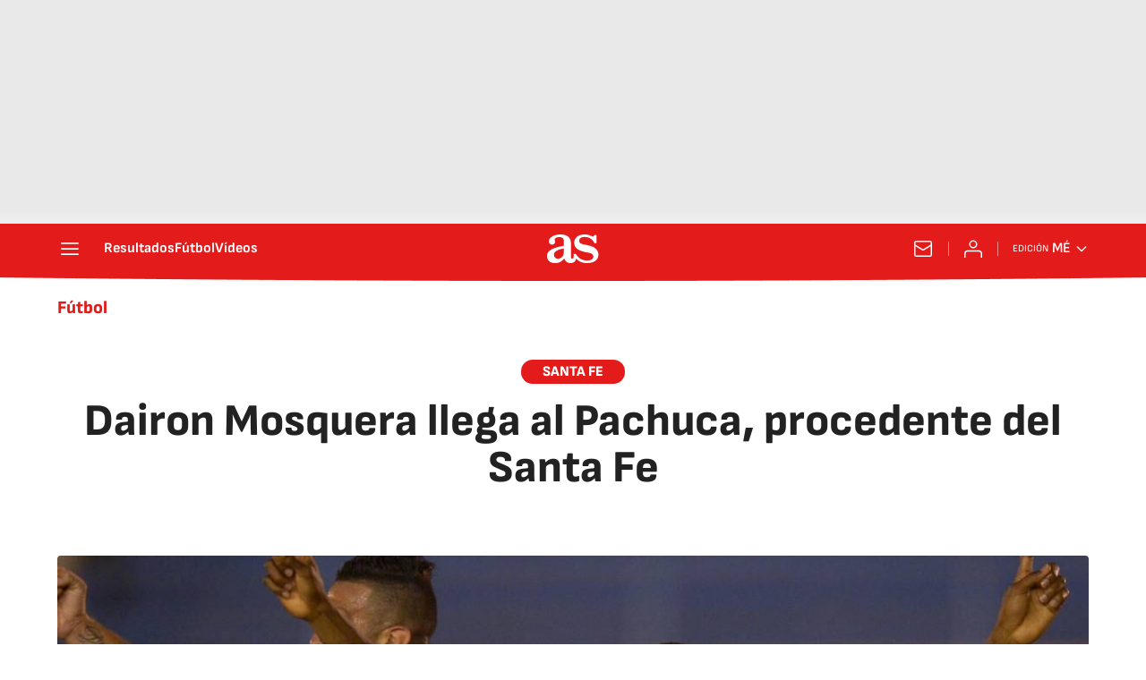

--- FILE ---
content_type: application/x-javascript;charset=utf-8
request_url: https://smetrics.as.com/id?d_visid_ver=5.4.0&d_fieldgroup=A&mcorgid=2387401053DB208C0A490D4C%40AdobeOrg&mid=47920065349551444188476709467399221608&ts=1769806002976
body_size: -38
content:
{"mid":"47920065349551444188476709467399221608"}